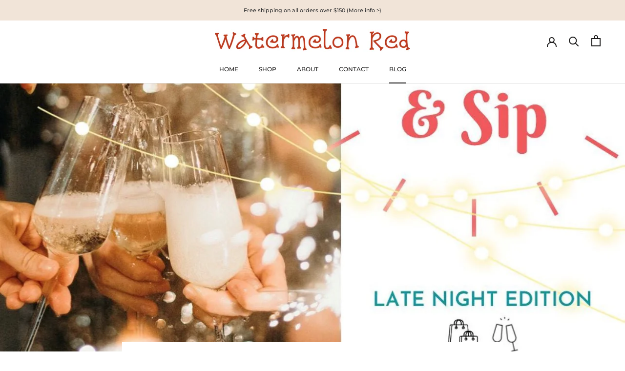

--- FILE ---
content_type: text/javascript
request_url: https://watermelonred.com.au/cdn/shop/t/16/assets/custom.js?v=183944157590872491501662428924
body_size: -577
content:
//# sourceMappingURL=/cdn/shop/t/16/assets/custom.js.map?v=183944157590872491501662428924
